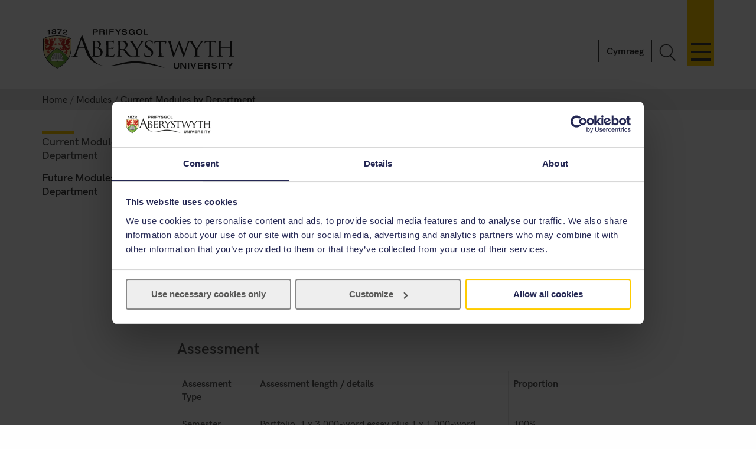

--- FILE ---
content_type: text/html; charset=UTF-8
request_url: https://www.aber.ac.uk/en/modules/deptcurrent/EN30420/
body_size: 6962
content:
 <!DOCTYPE html><!--[if lt IE 7]><html class="no-js lt-ie9 lt-ie8 lt-ie7" lang="en-GB" prefix="og: http://ogp.me/ns#"><![endif]--><!--[if IE 7]><html class="no-js lt-ie9 lt-ie8" lang="en-GB" prefix="og: http://ogp.me/ns#"><![endif]--><!--[if IE 8]><html class="no-js lt-ie9" lang="en-GB" prefix="og: http://ogp.me/ns#"><![endif]--><!--[if gt IE 8]><!--><html class="no-js" lang="en-GB" prefix="og: http://ogp.me/ns#"><!--<![endif]--><head><meta charset="UTF-8" /><meta http-equiv="X-UA-Compatible" content="ie=edge" /><title>Current Modules by Department&nbsp; :		Modules ,		Aberystwyth University</title><meta name="viewport" content="width=device-width, initial-scale=1"><meta http-equiv="content-language" name="language" content="en"><meta name="DCTERMS.modified"  scheme="XSD.date" content="2026-01-21" /><meta name="section-id" content="12802"><!-- author --><meta name="author" content="Aberystwyth University Web Team" />

<!-- description --><meta name="description" content="Information about current modules offered available at Aberystwyth University, listed by department." />

<!-- keywords --><meta name="keywords" content="modules,module,modular,courses,current,university,aberystwyth" />

<!--FB Link image --><meta property="og:image" content="/" />
<!--FB Description --><meta property="og:description" content="Information about current modules offered available at Aberystwyth University, listed by department." />
<!-- Place favicon.ico in the root directory -->
<link rel="shortcut icon" type="image/x-icon" href="/img/icons/favicon.ico">
<link rel="stylesheet" href="/css2/app-v7.css" type="text/css" media="all" />

<!-- Remove FOUC from no-js styling -->
<script>(function(H){H.className=H.className.replace(/\bno-js\b/,'js')})(document.documentElement);
var CookiebotCallback_OnDialogInit = function() {
	if (window.location.hostname.indexOf('cms') == 0) {
		Cookiebot.submitCustomConsent('Accept Preferences');
	};
};
</script>
<!--CookieStart-->
<script id="Cookiebot" src="https://consent.cookiebot.com/uc.js" data-cbid="49ca694e-5990-4dc8-9f93-00c2be21c0b1" type="text/javascript"  data-culture="EN" async></script>
<!--CookieEnd-->
<!--[if lt IE 9]>
<script type="text/javascript" src="//ajax.googleapis.com/ajax/libs/jquery/1.11.3/jquery.min.js"></script>
<script src="/js2/ie8-plugins.min.js"></script>
<![endif]-->

<!-- For everything else --><script type="text/plain" data-cookieconsent="marketing">(function(w,d,s,l,i){w[l]=w[l]||[];w[l].push({'gtm.start':  new Date().getTime(),event:'gtm.js'});var f=d.getElementsByTagName(s)[0],  j=d.createElement(s),dl=l!='dataLayer'?'&l='+l:'';j.async=true;j.src=  '//www.googletagmanager.com/gtm.js?id='+i+dl;f.parentNode.insertBefore(j,f);})(window,document,'script','dataLayer','GTM-TTBTCP');</script></head><body><div id="page-start" class="site-wrapper"><!--noindex--><header id="banner"  role="banner"><a id="skip-nav" href="#content-start" accesskey="S">Skip navigation &amp; go straight to the main content.</a><div class="inner"><a class="logo" href="/en/"			accesskey="1" title="Aberystwyth University homepage"><picture><source type="image/svg+xml" srcset="/img/logo/au-logo.svg" /><img src="/img/logo/au-logo.png"					srcset="/img/logo/au-logo.png, /img/logo/au-logo@2x.png 2x"					alt="Aberystwyth University"/></picture></a><a id="nav-primary-toggle" href="#nav-primary" title="Menu"><span>Toggle menu</span></a><nav id="nav-primary"><!-- Different id to au-generic --><ul>
	
        
	
        
    
	<li>
		<a class="destination" href="/en/study-with-us/?from=globalnav" accesskey="5">Study with us</a>
		<a class="toggle-section" href="javascript:void(0):" title="Expand or close Study with us"><span></span></a>
		<ul class="child children">
                        <li><a class="destination" href="/en/study-with-us/subjects/?from=globalnav">Our Subjects</a></li>
			<li><a class="destination" href="//courses.aber.ac.uk/?from=globalnav">Course Search</a></li>
			<li><a class="destination" href="/en/study-with-us/ug-studies/?from=globalnav">Undergraduate</a></li>
			<li><a class="destination" href="/en/study-with-us/ug-studies/hub/?from=globalnav">Aber Hub</a></li>
			<li><a class="destination" href="/en/study-with-us/pg-studies/?from=globalnav">Postgraduate</a></li>
			<li><a class="destination" href="/en/study-with-us/open-days/?from=globalnav">Open Days</a></li>
			<li><a class="destination" href="/en/study-with-us/fees/?from=globalnav">Fees and Finance</a></li>
			<li><a class="destination" href="/en/study-with-us/prospectus/?from=globalnav">Prospectus</a></li>
			<li><a class="destination" href="/en/study-with-us/accommodation/?from=globalnav">Accommodation</a></li>
			<li><a class="destination" href="/en/study-with-us/global-opportunities/?from=globalnav">Global Opportunities</a></li>
			<li><a class="destination" href="/en/study-with-us/online-distance/?from=globalnav">Online & Distance Learning</a></li>
			<li><a class="destination" href="/en/lifelong-learning/?from=globalnav">Lifelong Learning</a></li>
			<li><a class="destination" href="/en/student/?from=globalnav">Current Students</a></li>
		</ul>
	</li>
	<li>
		<a class="destination" href="/en/study-with-us/international/?from=globalnav">International</a>
		<a class="toggle-section" href="javascript:void(0):" title="Expand or close International"><span></span></a>
		<ul class="child children">
			<li><a class="destination" href="/en/study-with-us/international/how-to-apply/?from=globalnav">How to Apply</a></li>
			<li><a class="destination" href="/en/study-with-us/international/countries/?from=globalnav">Your Country</a></li>
			<li><a class="destination" href="/en/study-with-us/international/scholarships/?from=globalnav">Scholarships</a></li>
			<li><a class="destination" href="/en/study-with-us/international/english-requirements/?from=globalnav">Your English</a></li>
			<li><a class="destination" href="/en/sscs/visa-support-advice/?from=globalnav">Visa Support & Advice Service</a></li>	
		</ul>
	</li>
	<li><a class="destination" href="/en/research/?from=globalnav" accesskey="7">Research</a>
		<a class="toggle-section" href="javascript:void(0):" title="Expand or close Research"><span></span></a>
		<ul class="child children">
            <li><a class="destination" href="https://research.aber.ac.uk/en/">Aberystwyth Research Portal</a></li>
			
			<li><a class="destination" href="/en/rbi/staff-students/?from=globalnav">Research Support</a></li>
			<li><a class="destination" href="/en/rbi/business/?from=globalnav">Working with Us</a></li>
		</ul>
	</li>
	<li>
		<a class="destination" href="/en/news/?from=globalnav" accesskey="2">News</a>
		<a class="toggle-section" href="javascript:void(0):" title="Expand or close News"><span></span></a>
		<ul class="child children">
			<li><a href="/en/news/?from=globalnav">Latest News</a></li>
			<li><a href="/en/news/archive/?from=globalnav">News Archive</a></li>
		</ul>
	</li>
	<li><a class="destination" href="/en/development/?from=globalnav">Alumni</a>
		<a class="toggle-section" href="javascript:void(0):" title="Expand or close Alumni"><span></span></a>		
		<ul class="child children">
			<li><a class="destination" href="/en/development/alumni/?from=globalnav">Alumni Services</a></li>
			<li><a class="destination" href="/en/development/support/?from=globalnav">Support Aber</a></li>
			<li><a class="destination" href="/en/development/alumni/update/?from=globalnav">Update your Details</a></li>
			<li><a class="destination" href="/en/development/osa/?from=globalnav">Old Students' Association</a></li>
		</ul>
	</li>
	<li>
		<a class="destination" href="/en/discover-aberystwyth/?from=globalnav">Discover Aberystwyth</a>
		<a class="toggle-section" href="javascript:void(0):" title="Expand or close Discover Aberystwyth"><span></span></a>
		<ul class="child children">
			<li><a class="destination" href="https://www.aberystwythartscentre.co.uk/">Aberystwyth Arts Centre</a></li>
			<li><a class="destination" href="/en/visitors/?from=globalnav">Conferences and Events</a></li>
			<li><a class="destination" href="/en/discover-aberystwyth/life-on-campus/?from=globalnav">Life on Campus</a></li>
			<li><a class="destination" href="/en/discover-aberystwyth/maps-travel/?from=globalnav">Maps and Travel</a></li>
			<li><a class="destination" href="/en/music/?from=globalnav">Music at Aber</a></li>
			<li><a class="destination" href="/en/sportscentre/?from=globalnav">Sports Centre</a></li>
		</ul>
	</li>
	<li><a class="destination" href="/en/about-us/?from=globalnav">About Us</a>
		<a class="toggle-section" href="javascript:void(0):" title="Expand or close About Us"><span></span></a>
		<ul class="child children">
			<li><a class="destination" href="/en/about-us/departments-faculties/?from=globalnav">Departments and Faculties</a></li>
			<li><a class="destination" href="/en/ccc/?from=globalnav">Coleg Cymraeg Cenedlaethol</a></li>
			<li><a class="destination" href="/en/staff/?from=globalnav">Information for Staff</a></li>
			<li><a class="destination" href="/en/maps-travel/?from=globalnav">Maps & Travel</a></li>
			<li><a class="destination" href="/en/hr/jobs/?from=globalnav">Jobs</a></li>
			<li><a class="destination" href="/en/contact-us/?from=globalnav">Contact Us</a></li>
		</ul>
	</li>
	

      
</ul></nav><a id="search-toggle" href="javascript:void(0);" title="Search">Toggle Search</a><div id="search-overlay"><div><form id="search-site" action="/en/search/" method="get"><input id="global-search"						type="search" name="q"						placeholder="Search the site"						aria-label="Search the site"><button type="submit">Go</button></form><a class="close-search" id="close-search" href="javascript:void(0);">Close</a><a class="hidden" href="/en/search/" accesskey="4"></a></div></div><p id="language-toggle" title="Newid iaith i Gymraeg" lang="cy" hreflang="cy"><a href="/cy/modules/deptcurrent/">Cymraeg</a></p></div></header><!--endnoindex--><main class="has-secondary-nav"><nav class="breadcrumbs"><div class="inner"><ol><li><a href="/en/">Home</a></li><li><a href="/en/modules/">Modules</a></li><li>Current Modules by Department</li></ol></div></nav><div id="content-start" class="inner"><article class="content-primary"><span id="d.en.60057"></span><h1>Module Information</h1><div class="content"><div class="module-x-container">
<div class="module-x-column-left">
			 Module Identifier
		</div>
<div class="module-x-column-right">EN30420</div>
<div class="module-x-column-left">
			 Module Title
	 </div>
<div class="module-x-column-right">
			 <!--start_title-->Writing in the Margins: Twentieth-Century Welsh Poetry in English<!--end_title-->
	 </div>
<div class="module-x-column-left">
		 	Academic Year
	 </div>
<div class="module-x-column-right">
			 2025/2026
	 </div>
<div class="module-x-column-left">
			 Co-ordinator
	 </div>
<div class="module-x-column-right"><span><a href="mailto:maj52@aber.ac.uk?subject=EN30420">Professor Matthew Jarvis</a></span></div>
<div class="module-x-column-left">
			 Semester
	 </div>
<div class="module-x-column-right">Semester 2</div>
<div class="module-x-column-left">Reading List</div>
<div class="module-x-column-right"><span class='aspire_link' data-aspire-module=en30420><a href='https://aber.rl.talis.com/modules/en30420.html' target='_blank'>View on Aspire</a></span></div>
<h4>
				 Course Delivery
		</h4>
<div>
  
 		</div>
<h4>
		Assessment
		</h4>
		
		<div><table class="data assessment">
<thead><tr>
<th>Assessment Type</th>
<th>Assessment length / details</th>
<th>Proportion</th>
</tr></thead>
<tr>
<td>Semester Assessment</td>
<td>Portfolio 
								1 x 3,000-word essay plus 1 x 1,000-word research commentary
OR
A portfolio of equivalent length of poetry plus 1 x 1,000-word critical commentary 4000 Words 
 </td>
<td>100%</td>
</tr>
<tr>
<td>Supplementary Assessment</td>
<td>Portfolio 
								1 x 3,000-word essay plus 1 x 1,000-word research commentary
OR
A portfolio of equivalent length of poetry plus 1 x 1,000-word critical commentary 4000 Words 
 </td>
<td>100%</td>
</tr>
</table></div>
</div><div class="module-x-content">
<h3>Learning Outcomes</h3>
<p>
 
 On successful completion of this module students should be able to:
 
 </p>
<p>
 
 Locate and discuss Welsh poetry in English in its cultural and historical contexts;
 
 </p>
<p>
 
 Assess the influence of linguistic, economic, social and political factors on literary texts;
 
 </p>
<p>
 
 Examine the tensions inherent in the cultural programme of Welsh poetry in English;
 
 </p>
<p>
 
 Examine the way in which these texts interrogate issues of class, gender and national/ linguistic identity;
 
 </p>
<p>
 
 Write confidently and fluently about the texts on the module in a focused and conceptually nuanced manner.
 
 </p>
</div><div class="module-x-content">
<h3>Brief description</h3>
<div><p><span class="">
 
 This module introduces students to the vigorous and diverse tradition of Welsh poetry in English that flourished during the twentieth century. Organised chronologically, it engages with key publications, important moments of collective creative energy, and significant individual writers in the life of Anglophone Welsh poetry since 1900. It explores the ways in which Welsh poets writing in English have engaged with defining issues such as class, gender, and place. Throughout the module, students will be encouraged to examine the ambivalent relationships between poetry and national identity. At the same time, a key objective of this module is to give students a clearer and more nuanced understanding of what makes Welsh poetry in English distinctive in the wider field of Anglophone literatures.
 
 </span></p></div>
<h3>Content</h3>
<div class="content-type">
 
 Seminar 1 Welsh poetry in English at the start of the twentieth century
<br/>
 Seminar 2 Poetry of the First Flowering (1930s &amp; 1940s)
<br/>
 Seminar 3 Readings from Dylan Thomas’s Selected Poems
<br/>
 Seminar 4 Writing out of war: selections from David Jones’s In Parenthesis (1937)
<br/>
 Seminar 5 Lynette Roberts and the poetry of the 1940s &amp; 1950s
<br/>
 Seminar 6 The early work of R. S. Thomas
<br/>
 Seminar 7 The Second Flowering: key figures of the 1960s
<br/>
 Seminar 8 Gillian Clarke, Ruth Bidgood, Christine Evans: New poets of the 1970s and 1980s
<br/>
 Seminar 9 Gwyneth Lewis, Samantha Wynne Rhydderch, Deryn Rees-Jones: Welsh poetry in English in the final decade of the twentieth century
<br/>
 Seminar 10 Revision session; assessment advice<br/>
 
 </div>
</div><div class="module-x-skills-container">
<h3>Module Skills</h3>
<table class="data assessment">
<thead><tr>
<th>Skills Type</th>
<th>Skills details</th>
</tr></thead>
<tr>
<td>Communication</td>
<td>Written: By developing a sustained critical argument and/or relevant creative response.
Oral: Through class discussion, small group exercises, and individual oral presentations</td>
</tr>
<tr>
<td>Improving own Learning and Performance</td>
<td>Through independent and directed research and reading</td>
</tr>
<tr>
<td>Information Technology</td>
<td>By using word-processing packages; using AberLearn Blackboard and other e-resources to research and access course documents and other materials; by submitting assignments via Turnitin.</td>
</tr>
<tr>
<td>Personal Development and Career planning</td>
<td>Through increased critical self-reflection and the development of transferable, ICT, communication and research skills.</td>
</tr>
<tr>
<td>Problem solving</td>
<td>By evaluative analysis and the use of creative and/or critical skills</td>
</tr>
<tr>
<td>Research skills</td>
<td>By directed and independent research; by synthesizing information in an evaluative critical argument and/or creative response to relevant material.</td>
</tr>
<tr>
<td>Subject Specific Skills</td>
<td>Through the reading, writing and researching skills involved in the interrogation of literary texts; through comparative models of reading and understanding; and through the conceptual/theoretical analysis of works of imaginative literature in relation to a range of other non-literary texts.</td>
</tr>
<tr>
<td>Team work</td>
<td>Through group work in seminars; and through preparation for paired presentations in seminars.</td>
</tr>
</table>
</div>
 <span class='reading-cat'><br /> </span> 
<div class="notes">
<h3>Notes</h3>
<p>This module is at <a href="https://gov.wales/credit-and-qualifications-framework-cqfw" onclick="return!window.open(this.href);">CQFW</a> Level 6</p>

</div></div></article><nav id="nav-secondary"><ul class="menu"><!-- noindex --><li><span class="currentsection">Current Modules by Department</span></li><li><a href="/en/modules/deptfuture/">Future Modules by Department</a></li><!-- endnoindex --></ul></nav><div id="contact" class="clearfix" role="complementary"><address></address></div></div></main><footer class="switchover"><div class="inner"><div class="footer-main">
   <div class="inner">
     <div class="footer-primary-container">
       <div class="nav-footer">
         <ul>
           <li>
             <a href="//www.aber.ac.uk/en/study-with-us/?from=footer">Study with us</a>
           </li>
           <li>
             <a href="//www.aber.ac.uk/en/international/?from=footer">International</a>
           </li>
           <li>
             <a href="//www.aber.ac.uk/en/research/?from=footer">Research</a>
           </li>
           <li>
             <a href="//www.aber.ac.uk/en/news/?from=footer">News</a>
           </li>
           <li>
             <a href="//www.aber.ac.uk/en/development/?from=footer">Alumni</a>
           </li>
           <li>
             <a href="//www.aber.ac.uk/en/about-us/?from=footer">About Us</a>
           </li>
         </ul>
       </div><!-- END .footer-nav -->
       <div class="nav-secondary-footer">
         <ul>
           <li>
             <a href="//www.aber.ac.uk/en/student/?from=footer">Information for Students</a>
           </li>
           <li>
             <a href="//www.aber.ac.uk/en/staff/?from=footer">Information for Staff</a>
           </li>
           <li>
             <a href="//www.aber.ac.uk/en/hr/jobs/?from=footer">Jobs</a>
           </li>
           <li>
             <a href="//www.aber.ac.uk/en/departments/?from=footer">Departments</a>
           </li>
         </ul>
       </div><!-- END .footer-nav-secondary -->
       <div class="contact-footer">
         <ul>
           <li>
             <a href="//www.aber.ac.uk/en/contact-us/?from=footer">Contact</a>
           </li>
         </ul>
         <p><abbr title="Telephone">T</abbr>: +44 (0)1970 622900</p>
         <p class="address">Aberystwyth University, Reception, Penglais, Aberystwyth, Ceredigion, SY23 3FL</p>
         <p><a href="//www.aber.ac.uk/en/contact-us/?from=footer">Send us a message</a></p>
         <ul class="social-media">
           <li>
             <a class="sm-facebook" href="//www.facebook.com/aberystwyth.university">Facebook</a>
           </li>
           <li>
             <a class="sm-tiktok" href="https://www.tiktok.com/@aberystwyth_university">TikTok</a>
           </li>
           <li>
             <a class="sm-youtube" href="//www.youtube.com/user/aberystwythuni">YouTube</a>
           </li>
           <li>
             <a class="sm-bluesky" href="https://bsky.app/profile/aberuni.bsky.social">Bluesky</a>
           </li>
           <li>
             <a class="sm-instagram" href="//www.instagram.com/aberystwyth.university/">Instagram</a>
           </li>
         </ul>
       </div><!-- END .footer-contact -->
       <div class="map-footer">
         <ul>
           <li>
             <a href="//www.aber.ac.uk/en/maps-travel/">Maps & Travel</a>
           </li>
         </ul>
         <a href="//www.aber.ac.uk/en/maps-travel/">
           <img src="/img/footer/aber-map.png" srcset="/img/footer/aber-map.png, /img/footer/aber-map@2x.png 2x" alt="Maps and travel">
         </a>
       </div><!-- END .footer-maps -->
     </div><!-- END .footer-primary -->

     <div class="carousel-footer-container">
       <div class="carousel-footer">
         <a href="https://www.aber.ac.uk/en/news/archive/2025/09/title-284271-en.html">
           <img alt="Good University Guide 2026 - University of the year for sustainability" src="/img/footer/gug-26-en.png">
         </a>
         <!-- <a href="https://www.aber.ac.uk/en/news/archive/2023/09/title-266511-en.html">
           <img alt="Good University Guide 2024 - Welsh University of the year" src="/img/footer/gug-24-en.png">
         </a> -->
         <!-- <a href="https://www.aber.ac.uk/en/news/archive/2022/09/title-258020-en.html">
           <img alt="Good University Guide 2023 - Top 5 for student experience and teaching quality" src="/img/footer/gug-23-en.png">
         </a>
         <a href="https://www.aber.ac.uk/en/news/archive/2019/09/title-225842-en.html">
           <img alt="Good University Guide 2020 - Welsh University of the year" src="/img/footer/gug-20-en.png">
         </a>
         <a href="//www.aber.ac.uk/en/gug/">
           <img alt="Good University Guide 2019 - University of the year for teaching quality" src="/img/footer/gug-19-en.png">
         </a> -->
         <!-- <a href="https://www.aber.ac.uk/en/news/archive/2018/06/title-213752-en.html">
           <img alt="TEF Gold award" src="/img/footer/tef-en.png">
         </a> -->
         <a href="https://www.qaa.ac.uk/reviewing-higher-education/quality-assurance-reports/Aberystwyth-University">
           <img alt="QAA Quality Mark thumbnail" src="/img/footer/qaa.png">
         </a>
         <!--<a href="https://www.cyberaware.gov.uk/cyberessentials/">
           <img alt="Cyber essentials" oncontextmenu="return false;" src="/img/footer/cyber.png">
         </a>-->
         <a href="https://www.accessable.co.uk/organisations/aberystwyth-university">
           <img alt="AccessAble Access Guide" src="/img/footer/access-en.png">
         </a>
         <a href="https://www.aber.ac.uk/en/equality/disability-confident/">
           <img alt="Disability Confident Employer" src="/img/footer/disability-en.png">
         </a>
       </div>
     </div><!-- END .footer-logos -->

   </div>
 </div>

 <div class="footer-secondary-container">
   <div>
     <div class="inner">
       <ul>
         <li>
           <a href="#page-start">^ Back to top</a>
         </li>
         <li>
           <a href="/en/cookie-policy/?from=footer" title="Cookie Policy">Cookie Policy</a>
         </li>
         <li>
           <a accesskey="3" href="/en/site-map/?from=footer" title="A text map of this web site.">Site Map</a>
         </li>
         <li>
           <a accesskey="0" href="/en/accessibility/?from=foooter" title="Accessibility information">Accessibility</a>
         </li>
         <li>
           <a accesskey="8" href="/en/terms-and-conditions/?from=footer" title="Terms & Conditions, including information on copyright and privacy.">Terms & Conditions</a>
         </li>
         <li>
           <a accesskey="9" href="/en/feedback/?from=footer" title="Send us feedback on this web site.">Web Site Feedback</a>
         </li>
         <li>
           <a href="/en/corporate-information/finance-procurement/#Modern%20Slavery%20Statement" title="Modern Slavery Statement">Modern Slavery Statement</a>
         </li>
         <li>
           <p>©2025 Aberystwyth University. Registered charity: No 1145141</p>
         </li>
       </ul>
     </div>
   </div>
 </div><div class="t4Edit-page-container"><a class="t4Edit-page" href="https://cms.aber.ac.uk/terminalfour/page/directEdit#edit/2/en/12802">Staff Login</a><a href="http://www.aber.ac.uk/en/is/it-services/web/cms/direct-edit/">?</a></div></div></footer></div><link rel="stylesheet" href="/css2/fonts.css" type="text/css" media="all" />
<!--[if gte IE 9]><!-->
	<!-- Using version 1 for consistency with IE8 version in <head> -->
	<script type="text/javascript" src="//www.aber.ac.uk/js2/libs/jquery/3.5.1/jquery-3.5.1.min.js"></script>
<!--<![endif]-->
<script type="text/javascript" src="/js2/plugins.v4.min.js"></script>
<script type="text/javascript" src="/js2/main.v4.min.js"></script>
<link rel="stylesheet" href="//www.aber.ac.uk/xml-modules/module-x-information.css" type="text/css" /></body></html>